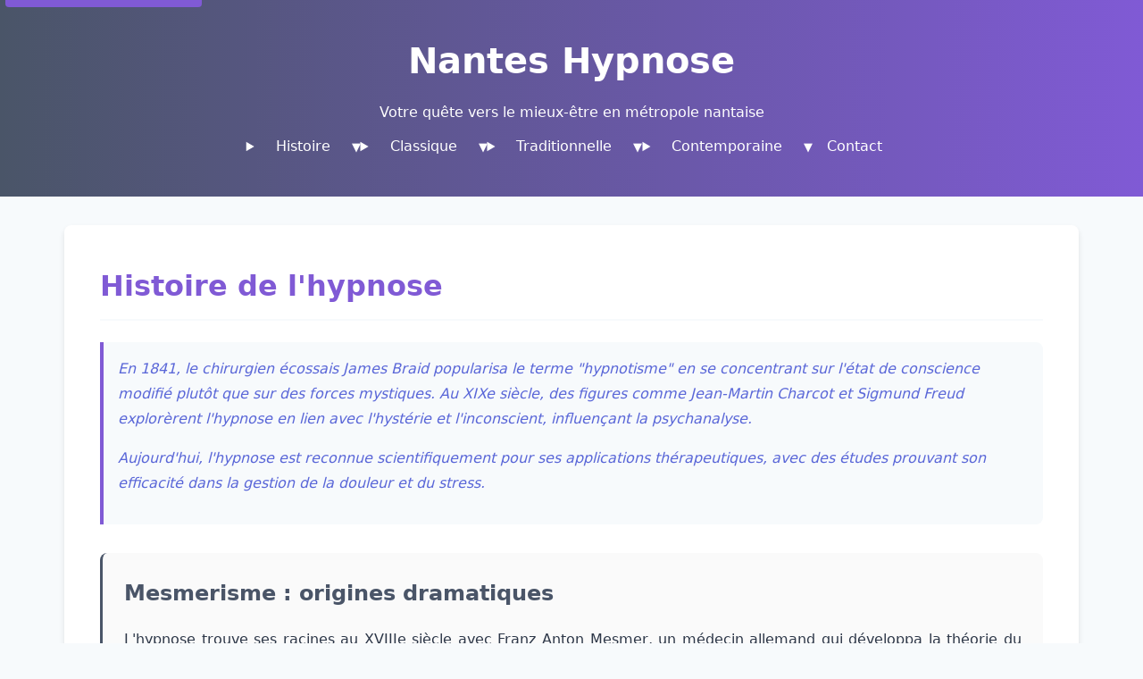

--- FILE ---
content_type: text/html
request_url: https://www.nanteshypnose.fr/
body_size: 11532
content:
<!DOCTYPE html>
<html lang="fr">
<head>
    <meta charset="UTF-8">
    <meta name="viewport" content="width=device-width, initial-scale=1.0, user-scalable=yes, maximum-scale=5.0, minimum-scale=1.0">
    <title>Hypnose à Nantes, porte d’entrée vers le mieux-être en métropole nantaise</title>
 <meta name="description" content="L'hypnose permet d'obtenir des résultats sur votre santé mentale et physique, elle peut débloquer certaines situations complexes.">
  <meta name="keywords" content="hypnose Nantes, hypnose thérapeutique, histoire hypnose, hypnose classique, hypnose traditionnelle, hypnose contemporaine, bien-être Nantes">
    <meta name="robots" content="index, follow">
    <meta name="author" content="Nantes Hypnose">
    <meta name="geo.region" content="FR-PDL">
    <meta name="geo.placename" content="Nantes">
    <meta name="geo.position" content="47.2184;-1.5536">
    <meta name="ICBM" content="47.2184, -1.5536">
    <link rel="canonical" href="https://www.nanteshypnose.fr/">
    <!-- Open Graph -->
    <meta property="og:title" content="Nantes Hypnose - L'Hypnose sous toutes ses formes">
    <meta property="og:description" content="Découvrez l'hypnose à Nantes : histoire, techniques classiques, traditionnelles et contemporaines. Pratique thérapeutique millénaire revisitée avec focus sur les pratiques.">
    <meta property="og:image" content="https://www.nanteshypnose.fr/images/hypnose-nantes-og.jpg">
    <meta property="og:image:alt" content="Cabinet d'hypnose à Nantes">
    <meta property="og:image:width" content="1200">
    <meta property="og:image:height" content="630">
    <meta property="og:url" content="https://www.nanteshypnose.fr/">
    <meta property="og:type" content="website">
    <meta property="og:site_name" content="Nantes Hypnose">
    <meta property="og:locale" content="fr_FR">
    <!-- Twitter Cards -->
    <meta name="twitter:card" content="summary_large_image">
    <meta name="twitter:title" content="Nantes Hypnose - L'Hypnose sous toutes ses formes">
    <meta name="twitter:description" content="Découvrez l'hypnose à Nantes : histoire, techniques classiques, traditionnelles et contemporaines.">
    <meta name="twitter:image" content="https://www.nanteshypnose.fr/images/hypnose-nantes-twitter.jpg">
    <meta name="twitter:image:alt" content="Cabinet d'hypnose à Nantes">
    <meta name="twitter:site" content="@nanteshypnose">
    <meta name="twitter:creator" content="@nanteshypnose">
    <!-- JSON-LD Structured Data -->
    <script type="application/ld+json">
    {
      "@context": "https://schema.org",
      "@type": "LocalBusiness",
      "name": "Nantes Hypnose",
      "description": "Point d'information en ligne sur l'hypnose thérapeutique à Nantes spécialisé en hypnose classique, traditionnelle et contemporaine.",
      "url": "https://www.nanteshypnose.fr/",
      "telephone": "+33 2 XX XX XX XX",
      "email": "contact@nanteshypnose.fr",
      "address": {
        "@type": "PostalAddress",
        "streetAddress": "Adresse exemple, Nantes",
        "addressLocality": "Nantes",
        "addressRegion": "Pays de la Loire",
        "postalCode": "44000",
        "addressCountry": "FR"
      },
      "geo": {
        "@type": "GeoCoordinates",
        "latitude": 47.2184,
        "longitude": -1.5536
      },
      "openingHours": "Mo-Fr 09:00-18:00",
      "priceRange": "€€",
      "sameAs": [
        "https://www.facebook.com/AssociationNantesHypnose",
"https://www.facebook.com/HDRNantes",
"https://www.instagram.com/nanteshypnose/"
            ],
      "areaServed": "Nantes et environs",
      "serviceType": "Hypnose thérapeutique",
      "hasOfferCatalog": {
        "@type": "OfferCatalog",
        "name": "Services d'hypnose",
        "itemListElement": [
          {
            "@type": "Offer",
            "itemOffered": {
              "@type": "Service",
              "name": "Hypnose Classique",
              "description": "Techniques directes pour relaxation et changement comportemental."
            }
          },
          {
            "@type": "Offer",
            "itemOffered": {
              "@type": "Service",
              "name": "Hypnose Traditionnelle",
              "description": "Pratiques ancestrales et scripts structurés."
            }
          },
          {
            "@type": "Offer",
            "itemOffered": {
              "@type": "Service",
              "name": "Hypnose Contemporaine",
              "description": "Approches ericksoniennes et neurosciences."
            }
          }
        ]
      }
    }
    </script>

    <style>
        /* Mobile First: Styles de base pour petits écrans */
        :root {
            --primary-color: #4a5568;
            --secondary-color: #805ad5;
            --accent-color: #f7fafc;
            --text-color: #2d3748;
            --light-text: #5a67d8; /* Amélioré pour contraste WCAG AA */
            --font-family: system-ui, -apple-system, sans-serif;
            --container-max-width: 1200px;
            --border-radius: 0.5rem;
            --shadow-sm: 0 1px 3px rgba(0, 0, 0, 0.1);
            --shadow-md: 0 4px 6px rgba(0, 0, 0, 0.1);
            --touch-target: 48px; /* Taille minimale pour cibles tactiles */
        }

        * {
            margin: 0;
            padding: 0;
            box-sizing: border-box;
        }

        body {
            font-family: var(--font-family);
            line-height: 1.8; /* Amélioré pour meilleure lisibilité */
            color: var(--text-color);
            background-color: var(--accent-color);
            touch-action: pinch-zoom pan-x pan-y; /* Optimisé pour multitouch : permet pinch-to-zoom et pan */
            -webkit-overflow-scrolling: touch; /* Scroll fluide sur iOS */
            overscroll-behavior: none; /* Évite le bounce sur iOS */
        }

        /* Skip link pour accessibilité */
        .skip-link {
            position: absolute;
            top: -40px;
            left: 6px;
            background: var(--secondary-color);
            color: white;
            padding: 8px;
            text-decoration: none;
            z-index: 1000;
            border-radius: 0 0 0.25rem 0.25rem;
            min-height: var(--touch-target);
            display: flex;
            align-items: center;
            justify-content: center;
            touch-action: manipulation; /* Tap rapide pour skip link */
        }

        .skip-link:focus {
            top: 6px;
        }

        header {
            background: linear-gradient(to right, var(--primary-color), var(--secondary-color));
            color: white;
            padding: 1rem;
            text-align: center;
            position: sticky;
            top: 0;
            z-index: 100;
            touch-action: pan-y; /* Permet le scroll vertical sans interférence */
        }

        header h1 {
            font-size: 1.5rem;
            margin-bottom: 0.5rem;
        }

        nav ul {
            list-style: none;
            display: flex;
            justify-content: center;
            flex-wrap: wrap;
            gap: 0.5rem; /* Réduit pour mobile, mais liens plus grands */
        }

        nav li {
            position: relative;
        }

        nav a {
            color: white;
            text-decoration: none;
            padding: 0.75rem 1.25rem; /* Padding augmenté pour tactile */
            min-height: var(--touch-target); /* Hauteur minimale tactile */
            display: flex;
            align-items: center;
            justify-content: center;
            border-radius: 0.25rem;
            transition: background-color 0.3s ease;
            touch-action: manipulation; /* Tap rapide sans délai */
        }

        nav a:hover,
        nav a:focus,
        nav a:active {
            background-color: rgba(255, 255, 255, 0.2);
            outline: 2px solid rgba(255, 255, 255, 0.5);
            outline-offset: 2px;
        }

        /* Sous-menus avec details/summary pour accessibilité et mobile */
        details {
            position: relative;
        }

        summary {
            list-style: none;
            cursor: pointer;
            outline: none;
            min-height: var(--touch-target); /* Taille tactile pour summary */
            display: flex;
            align-items: center;
            touch-action: manipulation;
        }

        summary:focus {
            outline: 2px solid rgba(255, 255, 255, 0.5);
            border-radius: 0.25rem;
        }

        summary a {
            pointer-events: none; /* Empêche l'interaction directe avec le lien pour permettre le toggle */
            flex: 1;
        }

        /* Indicateur visuel pour summary */
        summary::after {
            content: ' ▼';
            font-size: 0.8em;
            transition: transform 0.3s ease;
            margin-left: 0.5rem;
            flex-shrink: 0;
        }

        details[open] summary::after {
            transform: rotate(180deg);
        }

        details ul {
            background: white;
            border: 1px solid #e2e8f0;
            border-radius: 0.5rem;
            padding: 0.75rem;
            margin-top: 0.5rem;
            position: absolute;
            top: 100%;
            left: 0;
            min-width: 180px;
            box-shadow: 0 4px 12px rgba(0, 0, 0, 0.15);
            z-index: 101;
            display: none;
            list-style: none;
            touch-action: pan-y; /* Permet le scroll dans le menu si long */
        }

        details[open] ul {
            display: block;
        }

        details ul li {
            padding: 0.25rem 0;
        }

        details ul a {
            color: var(--text-color);
            padding: 0.75rem 1rem; /* Padding tactile pour sous-liens */
            min-height: var(--touch-target);
            display: flex;
            align-items: center;
            border-radius: 0.25rem;
            transition: background-color 0.3s ease;
            touch-action: manipulation;
        }

        details ul a:hover,
        details ul a:focus,
        details ul a:active {
            background-color: var(--accent-color);
            outline: 2px solid var(--secondary-color);
            outline-offset: -2px;
        }

        main {
            max-width: var(--container-max-width);
            margin: 0 auto;
            padding: 1rem;
            touch-action: pan-y pinch-zoom; /* Permet scroll vertical et pinch zoom */
        }

        section {
            margin-bottom: 3rem; /* Augmenté pour meilleur espacement */
            padding: 2rem; /* Augmenté pour plus d'air */
            background: white;
            border-radius: var(--border-radius);
            box-shadow: var(--shadow-md); /* Ombre plus prononcée */
            touch-action: pan-y pinch-zoom;
        }

        section h2 {
            color: var(--secondary-color);
            margin-bottom: 1.5rem; /* Espacement augmenté */
            font-size: 2rem; /* Augmenté pour hiérarchie */
            border-bottom: 2px solid var(--accent-color);
            padding-bottom: 0.5rem;
        }

        .intro {
            margin-bottom: 2rem; /* Espacement augmenté */
            padding: 1rem;
            background: var(--accent-color);
            border-left: 4px solid var(--secondary-color);
            border-radius: 0 0.5rem 0.5rem 0;
        }

        .intro p {
            margin-bottom: 1rem;
            font-style: italic;
            color: var(--light-text); /* Contraste amélioré */
        }

        article {
            margin-bottom: 2rem; /* Espacement entre articles augmenté */
            padding: 1.5rem;
            background: #fafafa;
            border-radius: var(--border-radius);
            border-left: 3px solid var(--primary-color);
            touch-action: pan-y pinch-zoom;
        }

        article:last-child {
            margin-bottom: 0;
        }

        article h3 {
            color: var(--primary-color);
            margin-bottom: 1rem; /* Espacement augmenté */
            font-size: 1.5rem; /* Légèrement augmenté */
        }

        article h3 a {
            color: inherit;
            text-decoration: none;
            touch-action: manipulation;
        }

        article h3 a:hover,
        article h3 a:focus,
        article h3 a:active {
            text-decoration: underline;
            color: var(--secondary-color);
            outline: 2px solid var(--secondary-color);
            outline-offset: 2px;
        }

        article p {
            margin-bottom: 1rem;
            text-align: justify; /* Justification pour lisibilité */
        }

        .en-savoir-plus {
            display: inline-block;
            margin-top: 1rem;
            padding: 0.75rem 1.5rem; /* Padding augmenté */
            background: var(--secondary-color);
            color: white;
            text-decoration: none;
            border-radius: var(--border-radius);
            transition: all 0.3s ease;
            font-weight: 500;
            min-height: var(--touch-target); /* Taille tactile pour boutons */
            display: flex;
            align-items: center;
            justify-content: center;
            touch-action: manipulation;
        }

        .en-savoir-plus:hover,
        .en-savoir-plus:focus,
        .en-savoir-plus:active {
            background: var(--primary-color);
            transform: translateY(-2px); /* Effet hover subtil */
            box-shadow: var(--shadow-sm);
            outline: 2px solid var(--primary-color);
            outline-offset: 2px;
        }

        footer {
            background: var(--primary-color);
            color: white;
            text-align: center;
            padding: 1rem;
            margin-top: 2rem;
        }

        footer a {
            color: #ccc;
            text-decoration: none;
            min-height: var(--touch-target);
            display: inline-flex;
            align-items: center;
            padding: 0.5rem;
            touch-action: manipulation;
        }

        footer a:hover,
        footer a:focus,
        footer a:active {
            color: white;
            text-decoration: underline;
            outline: 2px solid white;
            outline-offset: 2px;
        }

        /* Responsive: Améliorations pour écrans plus grands */
        @media (min-width: 768px) {
            header h1 {
                font-size: 2.5rem;
            }

            nav ul {
                flex-wrap: nowrap;
                gap: 1rem;
            }

            nav a {
                padding: 0.5rem 1rem; /* Padding standard pour desktop */
            }

            details ul a {
                padding: 0.5rem 0.75rem;
            }

            main {
                padding: 2rem;
            }

            section {
                padding: 2.5rem;
            }
        }

        @media (min-width: 1024px) {
            header {
                padding: 2rem;
            }

            section {
                display: flex;
                flex-direction: column;
                gap: 1.5rem;
            }

            article {
                flex: 1;
            }
        }

        /* Animations CSS pour 2025: Utilisation de @starting-style si supporté, sinon fallback */
        @supports (animation: running 0s linear) {
            section {
                animation: fadeIn 0.6s ease-out;
            }
        }

        @keyframes fadeIn {
            from { opacity: 0; transform: translateY(20px); }
            to { opacity: 1; transform: translateY(0); }
        }

        /* Amélioration pour sous-menus sur mobile */
        @media (max-width: 767px) {
            nav ul {
                flex-direction: column; /* Menu vertical sur mobile pour meilleure ergonomie tactile */
                align-items: center;
            }

            details ul {
                position: static;
                box-shadow: none;
                border: none;
                margin: 0.5rem 0 0 0;
                background: rgba(255, 255, 255, 0.95);
                padding: 0.5rem;
                width: 100%; /* Pleine largeur sur mobile */
            }

            details ul a {
                color: var(--text-color);
                padding: 1rem; /* Plus grand pour tactile */
                margin-bottom: 0.25rem;
                border-radius: 0.25rem;
            }

            section {
                padding: 1.5rem;
                margin-bottom: 2rem;
            }

            .intro, article {
                padding: 1rem;
            }

            .en-savoir-plus {
                width: 100%; /* Bouton pleine largeur sur mobile */
                margin-top: 1.5rem;
            }
        }

        /* Support pour les gestes multitouch : éviter le zoom sur les liens */
        a, button, summary, input {
            touch-action: manipulation;
        }

        /* Amélioration pour gestes swipe (optionnel : détection basique pour navigation) */
        .gesture-zone {
            touch-action: pan-y pinch-zoom;
        }

        /* Classe pour zoom détecté : peut être utilisée pour ajuster le contenu */
        body.zooming {
            /* Exemple : réduire les animations pendant le zoom */
            transition: none !important;
        }
    </style>
</head>
<body>
    <a href="#main-content" class="skip-link">Aller au contenu principal</a>
    <header role="banner">
        <h1>Nantes Hypnose</h1>
        <p>Votre quête vers le mieux-être en métropole nantaise</p>
        <nav role="navigation" aria-label="Navigation principale">
            <ul>
                <li><details>
                    <summary role="button" tabindex="0" aria-expanded="false"><a href="#histoire">Histoire</a></summary>
                    <ul>
                        <li><a href="#/histoire/mesmerisme.html">Mesmerisme</a></li>
                        <li><a href="#/histoire/braid.html">James Braid</a></li>
                        <li><a href="#/histoire/charcot-freud.html">Charcot & Freud</a></li>
                    </ul>
                </details></li>
                <li><details>
                    <summary role="button" tabindex="0" aria-expanded="false"><a href="#classique">Classique</a></summary>
                    <ul>
                        <li><a href="#/classique/relaxation.html">Relaxation Progressive</a></li>
                        <li><a href="#/classique/fixation.html">Fixation Oculaire</a></li>
                        <li><a href="#/classique/suggestions.html">Suggestions Directes</a></li>
                    </ul>
                </details></li>
                <li><details>
                    <summary role="button" tabindex="0" aria-expanded="false"><a href="#traditionnelle">Traditionnelle</a></summary>
                    <ul>
                        <li><a href="#/traditionnelle/passes.html">Passes Magnétiques</a></li>
                        <li><a href="#/traditionnelle/scripts.html">Scripts Prédéfinis</a></li>
                        <li><a href="#/traditionnelle/visualisation.html">Visualisation Guidée</a></li>
                    </ul>
                </details></li>
                <li><details>
                    <summary role="button" tabindex="0" aria-expanded="false"><a href="#contemporaine">Contemporaine</a></summary>
                    <ul>
                        <li><a href="#/contemporaine/metaphores.html">Métaphores</a></li>
                        <li><a href="#/contemporaine/utilisation.html">Approche d'Utilisation</a></li>
                        <li><a href="#/contemporaine/storytelling.html">Storytelling Hypnotique</a></li>
                    </ul>
                </details></li>
                <li><a href="#contact">Contact</a></li>
            </ul>
        </nav>
    </header>

    <main id="main-content" role="main" class="gesture-zone">
        <section id="histoire" aria-labelledby="histoire-title">
            <h2 id="histoire-title">Histoire de l'hypnose</h2>
            <div class="intro">
                <p>En 1841, le chirurgien écossais James Braid popularisa le terme "hypnotisme" en se concentrant sur l'état de conscience modifié plutôt que sur des forces mystiques. Au XIXe siècle, des figures comme Jean-Martin Charcot et Sigmund Freud explorèrent l'hypnose en lien avec l'hystérie et l'inconscient, influençant la psychanalyse.</p>
                <p>Aujourd'hui, l'hypnose est reconnue scientifiquement pour ses applications thérapeutiques, avec des études prouvant son efficacité dans la gestion de la douleur et du stress.</p>
            </div>
            <article id="mesmerisme">
                <h3><a href="#mesmerisme">Mesmerisme : origines dramatiques</a></h3>
                <p>L'hypnose trouve ses racines au XVIIIe siècle avec Franz Anton Mesmer, un médecin allemand qui développa la théorie du "magnétisme animal". Ses pratiques, souvent spectaculaires, impliquaient des crises cathartiques pour guérir les patients. Bien que controversées, elles posèrent les bases de l'hypnose moderne. En pratique, il utilisait des baquets remplis d'eau et de limaille de fer, des aimants et des passes manuelles pour induire des crises cathartiques chez les patients, censées libérer les blocages énergétiques. Ces séances collectives, souvent accompagnées de musique, menaient à des convulsions thérapeutiques, posant les bases de l'hypnose malgré leur aspect spectaculaire.</p>
                <a href="/histoire/mesmerisme.html" class="en-savoir-plus">En savoir plus sur le Mesmerisme</a>
            </article>
            <article id="braid">
                <h3><a href="#braid">James Braid : naissance de l'hypnotisme</a></h3>
                <p>Le chirurgien écossais James Braid se focalisa sur l'induction par fixation oculaire et relaxation. Ses pratiques incluaient des suggestions directes pour anesthésier les patients lors d'opérations, démontrant l'utilité médicale de l'hypnose sans mysticisme.</p>
                <a href="/histoire/braid.html" class="en-savoir-plus">En savoir plus sur James Braid</a>
            </article>
            <article id="charcot-freud">
                <h3><a href="#charcot-freud">Charcot et Freud : liens avec la psychologie</a></h3>
                <p>Jean-Martin Charcot étudia l'hypnose chez les hystériques à la Salpêtrière, utilisant des démonstrations publiques pour induire des états de léthargie. Sigmund Freud, influencé, intégra l'hypnose dans ses premières thérapies pour explorer l'inconscient, avant de développer la psychanalyse.</p>
                <a href="/histoire/charcot-freud.html" class="en-savoir-plus">En savoir plus sur Charcot & Freud</a>
            </article>
        </section>

        <section id="classique" aria-labelledby="classique-title">
            <h2 id="classique-title">L'Hypnose classique</h2>
            <div class="intro">
                <p>L'hypnose classique, ou directive, repose sur des techniques d'induction autoritaires pour plonger le sujet dans un état de transe profonde. Popularisée par Dave Elman, elle utilise des suggestions directes comme "Vos paupières deviennent lourdes".</p>
                <p>Techniques clés : fixation oculaire sur un point, relaxation progressive des muscles, et comptage rétrograde pour approfondir la transe. Idéale pour les spectacles ou les thérapies rapides, elle est efficace pour arrêter de fumer ou gérer l'anxiété.</p>
            </div>
            <article id="classique-relaxation">
                <h3><a href="#classique-relaxation">Relaxation progressive</a></h3>
                <p>Technique fondamentale de l'hypnose classique, inspirée d'Edmund Jacobson, elle consiste à contracter puis relâcher les groupes musculaires successivement, du front aux pieds, pour induire une transe profonde. En pratique à Nantes, cette méthode est idéale pour les débutants, favorisant une relaxation rapide en 5-10 minutes.</p>
                <a href="/classique/relaxation.html" class="en-savoir-plus">En savoir plus sur la Relaxation Progressive</a>
            </article>
            <article id="classique-fixation">
                <h3><a href="#classique-fixation">Fixation oculaire</a></h3>
                <p>Popularisée par Braid, cette induction invite le sujet à fixer un point lumineux ou un objet pendant plusieurs minutes jusqu'à ce que les paupières tremblent et se ferment. Combinée à des suggestions verbales, elle est efficace pour les thérapies analgésiques et les spectacles hypnotiques.</p>
                <a href="/classique/fixation.html" class="en-savoir-plus">En savoir plus sur la Fixation Oculaire</a>
            </article>
            <article id="classique-suggestions">
                <h3><a href="#classique-suggestions">Suggestions directes</a></h3>
                <p>Dave Elman en fit une marque de fabrique : des commandes autoritaires comme "Vos paupières sont scellées" ou un comptage rétrograde de 10 à 1. En séance pratique, ces suggestions post-hypnotiques aident à modifier des habitudes, comme l'arrêt du tabac.</p>
                <a href="/classique/suggestions.html" class="en-savoir-plus">En savoir plus sur les Suggestions Directes</a>
            </article>
        </section>

        <section id="traditionnelle" aria-labelledby="traditionnelle-title">
            <h2 id="traditionnelle-title">L'Hypnose traditionnelle</h2>
            <div class="intro">
                <p>Synonyme souvent de l'hypnose classique, la forme traditionnelle puise dans des pratiques ancestrales remontant à l'Égypte ancienne ou aux rituels chamaniques. Elle intègre des éléments comme les passes magnétiques de Mesmer ou les incantations rythmiques.</p>
                <p>En thérapie, elle privilégie une approche structurée avec des scripts prédéfinis pour induire la relaxation et suggérer des changements comportementaux. Adaptée aux débutants, elle met l'accent sur la confiance en l'hypnotiseur.</p>
            </div>
            <article id="traditionnelle-passes">
                <h3><a href="#traditionnelle-passes">Passes magnétiques</a></h3>
                <p>Héritée de Mesmer, cette technique implique des mouvements fluides des mains au-dessus du corps du sujet pour "canaliser l'énergie". En pratique traditionnelle, elle est utilisée pour soulager les tensions physiques, souvent combinée à des incantations rythmiques pour approfondir la transe.</p>
                <a href="/traditionnelle/passes.html" class="en-savoir-plus">En savoir plus sur les Passes Magnétiques</a>
            </article>
            <article id="traditionnelle-scripts">
                <h3><a href="#traditionnelle-scripts">Scripts prédéfinis</a></h3>
                <p>Les hypnotiseurs traditionnels suivent des scripts structurés pour l'induction, la深化 et les suggestions. Par exemple, un script pour la confiance en soi inclut des visualisations guidées. À Nantes, ces méthodes sont enseignées pour une approche reproductible et sécurisée.</p>
                <a href="/traditionnelle/scripts.html" class="en-savoir-plus">En savoir plus sur les Scripts Prédéfinis</a>
            </article>
            <article id="traditionnelle-visualisation">
                <h3><a href="#traditionnelle-visualisation">Visualisation guidée</a></h3>
                <p>Après induction, le thérapeute guide le sujet vers des images mentales positives, comme une plage sereine. Cette pratique ancestrale, vue dans les rituels chamaniques, aide à la gestion du stress et est accessible même aux novices en hypnose.</p>
                <a href="/traditionnelle/visualisation.html" class="en-savoir-plus">En savoir plus sur la Visualisation Guidée</a>
            </article>
        </section>

        <section id="contemporaine" aria-labelledby="contemporaine-title">
            <h2 id="contemporaine-title">L'Hypnose contemporaine</h2>
            <div class="intro">
                <p>L'hypnose moderne, influencée par Milton Erickson, est indirecte et conversationnelle. Elle utilise des métaphores, des histoires et des suggestions cachées pour contourner les résistances conscientes, rendant la transe plus naturelle.</p>
                <p>Intégrant les neurosciences, elle explore des méthodes comme l'hypnose ericksonienne, humaniste (focalisée sur l'identité) ou la nouvelle hypnose (phénoménologique). Applications : thérapie cognitivo-comportementale, gestion du trauma, et bien-être holistique.</p>
                <p>À Nantes, nos séances contemporaines s'adaptent à vos besoins pour un voyage intérieur personnalisé.</p>
            </div>
            <article id="contemporaine-metaphores">
                <h3><a href="#contemporaine-metaphores">Métaphores et suggestions indirectes</a></h3>
                <p>Inspirée de Milton Erickson, cette technique utilise des histoires symboliques pour contourner les résistances conscientes. En pratique, une métaphore sur un arbre flexible face au vent suggère la résilience, rendant la thérapie conversationnelle et personnalisée.</p>
                <a href="/contemporaine/metaphores.html" class="en-savoir-plus">En savoir plus sur les Métaphores</a>
            </article>
            <article id="contemporaine-utilisation">
                <h3><a href="#contemporaine-utilisation">Approche de mise en application</a></h3>
                <p>Erickson exploitait les réponses naturelles du sujet (postures, mots) pour amplifier la transe. Par exemple, si le client bâille, l'hypnotiseur y intègre une suggestion de relaxation. Cette méthode contemporaine est hautement adaptable aux besoins individuels à Nantes.</p>
                <a href="/contemporaine/utilisation.html" class="en-savoir-plus">En savoir plus sur l'Approche d'Utilisation</a>
            </article>
            <article id="contemporaine-storytelling">
                <h3><a href="#contemporaine-storytelling">Storytelling hypnotique</a></h3>
                <p>Les récits thérapeutiques, imbriqués comme des poupées russes, permettent des suggestions cachées. En séance, un conte sur un voyageur perdu guide subtilement vers la résolution de problèmes, intégrant neurosciences pour une efficacité prouvée en gestion du trauma.</p>
                <a href="/contemporaine/storytelling.html" class="en-savoir-plus">En savoir plus sur le Storytelling Hypnotique</a>
            </article>
        </section>

        <section id="contact" aria-labelledby="contact-title">
            <h2 id="contact-title">Contactez-nous</h2>
            <p>Prêt à explorer l'hypnose ? Contactez-nous pour une séance à Nantes.</p>
            <p>Email : <a href="mailto:contact@nanteshypnose.fr">contact@nanteshypnose.fr</a></p>
        </section>
    </main>

    <footer role="contentinfo">
        <p>&copy; 2025 Nantes Hypnose. Tous droits réservés. | <a href="#main-content">Haut de page</a></p>
    </footer>

    <script>
        // Vanilla JS moderne (ES6+), compatible 2025
        // Fix pour les menus déroulants : Gestion du clic sur summary avec lien interne
        document.addEventListener('DOMContentLoaded', () => {
            document.querySelectorAll('nav summary').forEach(summary => {
                // Initialiser aria-expanded
                summary.setAttribute('aria-expanded', 'false');

                // Gestion multitouch pour summary : ignorer si plus d'un doigt
                let touchStartCount = 0;
                summary.addEventListener('touchstart', (e) => {
                    touchStartCount = e.touches.length;
                }, { passive: true });

                summary.addEventListener('click', (e) => {
                    if (touchStartCount > 1) {
                        e.preventDefault(); // Empêche toggle sur multitouch
                        return;
                    }
                    e.preventDefault();
                    e.stopPropagation();
                    const details = summary.closest('details');
                    const wasOpen = details.open;
                    details.open = !wasOpen;
                    summary.setAttribute('aria-expanded', details.open.toString());
                    const href = summary.querySelector('a').getAttribute('href');
                    if (href && href.startsWith('#')) {
                        // Délai pour l'animation si on ouvre le menu
                        setTimeout(() => {
                            const target = document.querySelector(href);
                            if (target) {
                                target.scrollIntoView({
                                    behavior: 'smooth',
                                    block: 'start'
                                });
                            }
                        }, wasOpen ? 0 : 300);
                    }
                });

                // Support clavier pour summary
                summary.addEventListener('keydown', (e) => {
                    if (e.key === 'Enter' || e.key === ' ') {
                        e.preventDefault();
                        summary.click();
                    }
                    if (e.key === 'ArrowDown' || e.key === 'ArrowUp') {
                        e.preventDefault();
                        const ul = summary.nextElementSibling;
                        if (ul && ul.children.length > 0) {
                            const firstLink = ul.querySelector('a');
                            if (firstLink) {
                                firstLink.focus();
                            }
                        }
                    }
                });
            });

            // Focus management pour sous-menus
            document.querySelectorAll('details ul a').forEach(link => {
                link.addEventListener('blur', (e) => {
                    if (!e.relatedTarget || !e.relatedTarget.closest('details')) {
                        const details = link.closest('details');
                        if (details) {
                            details.open = false;
                            const summary = details.querySelector('summary');
                            if (summary) {
                                summary.setAttribute('aria-expanded', 'false');
                            }
                        }
                    }
                });
            });

            // Smooth scroll pour les ancres (sauf celles gérées ci-dessus)
            document.querySelectorAll('a[href^="#"]:not(nav summary a)').forEach(anchor => {
                anchor.addEventListener('click', function (e) {
                    e.preventDefault();
                    const target = document.querySelector(this.getAttribute('href'));
                    if (target) {
                        target.scrollIntoView({
                            behavior: 'smooth',
                            block: 'start'
                        });
                    }
                });
            });
        });

        // Lazy loading pour sections (intersection observer, support natif)
        if ('IntersectionObserver' in window) {
            const sections = document.querySelectorAll('section');
            const observer = new IntersectionObserver((entries) => {
                entries.forEach(entry => {
                    if (entry.isIntersecting) {
                        entry.target.style.opacity = '1';
                        entry.target.style.transform = 'translateY(0)';
                    }
                });
            }, { threshold: 0.1 });

            sections.forEach(section => {
                section.style.opacity = '0';
                section.style.transform = 'translateY(20px)';
                section.style.transition = 'opacity 0.6s ease-out, transform 0.6s ease-out';
                observer.observe(section);
            });
        }

        // Amélioration JS pour sous-menus : Fermer autres détails si un est ouvert (optionnel pour UX)
        document.querySelectorAll('nav details').forEach(detail => {
            detail.addEventListener('toggle', () => {
                const summary = detail.querySelector('summary');
                if (summary) {
                    summary.setAttribute('aria-expanded', detail.open.toString());
                }
                if (detail.open) {
                    document.querySelectorAll('nav details').forEach(other => {
                        if (other !== detail && other.open) {
                            other.open = false;
                            const otherSummary = other.querySelector('summary');
                            if (otherSummary) {
                                otherSummary.setAttribute('aria-expanded', 'false');
                            }
                        }
                    });
                }
            });
        });

        // Accessibilité : Focus management pour nav (sauf summaries déjà gérées)
        document.addEventListener('DOMContentLoaded', () => {
            const navLinks = document.querySelectorAll('nav a:not(summary a)');
            navLinks.forEach(link => {
                link.addEventListener('keydown', (e) => {
                    if (e.key === 'Enter' || e.key === ' ') {
                        e.preventDefault();
                        link.click();
                    }
                });
            });
        });

        // Gestion basique des gestes multitouch pour navigation (swipe left/right pour sections)
        let startX = 0;
        let endX = 0;
        const sections = document.querySelectorAll('section');
        let currentSectionIndex = 0;

        main.addEventListener('touchstart', (e) => {
            startX = e.touches[0].clientX;
        }, { passive: true });

        main.addEventListener('touchend', (e) => {
            endX = e.changedTouches[0].clientX;
            const diffX = startX - endX;
            if (Math.abs(diffX) > 50) { // Seuil pour swipe
                if (diffX > 0 && currentSectionIndex < sections.length - 1) {
                    // Swipe left : section suivante
                    currentSectionIndex++;
                    sections[currentSectionIndex].scrollIntoView({ behavior: 'smooth', block: 'start' });
                } else if (diffX < 0 && currentSectionIndex > 0) {
                    // Swipe right : section précédente
                    currentSectionIndex--;
                    sections[currentSectionIndex].scrollIntoView({ behavior: 'smooth', block: 'start' });
                }
            }
        }, { passive: true });

        // Détection pinch-to-zoom
        let initialDistance = 0;
        let isPinching = false;
        let pinchStartTime = 0;

        document.addEventListener('touchstart', (e) => {
            if (e.touches.length === 2) {
                const touch1 = e.touches[0];
                const touch2 = e.touches[1];
                initialDistance = Math.hypot(touch2.clientX - touch1.clientX, touch2.clientY - touch1.clientY);
                isPinching = true;
                pinchStartTime = Date.now();
                document.body.classList.add('zooming');
                console.log('Début du pinch-to-zoom détecté'); // Exemple d'action : log
            }
        }, { passive: true });

        document.addEventListener('touchmove', (e) => {
            if (e.touches.length === 2 && isPinching) {
                const touch1 = e.touches[0];
                const touch2 = e.touches[1];
                const currentDistance = Math.hypot(touch2.clientX - touch1.clientX, touch2.clientY - touch1.clientY);
                const scale = currentDistance / initialDistance;
                if (Math.abs(scale - 1) > 0.05) { // Seuil de détection du geste
                    // Action sur détection : par exemple, ajuster le contenu ou logger
                    console.log(`Pinch-to-zoom en cours : échelle ${scale.toFixed(2)}`);
                }
            }
        }, { passive: true });

        document.addEventListener('touchend', (e) => {
            if (isPinching && e.touches.length < 2) {
                const duration = Date.now() - pinchStartTime;
                if (duration > 100) { // Filtrer les taps courts
                    console.log('Fin du pinch-to-zoom détecté');
                }
                isPinching = false;
                document.body.classList.remove('zooming');
            }
        }, { passive: true });
    </script>
</body>
</html>